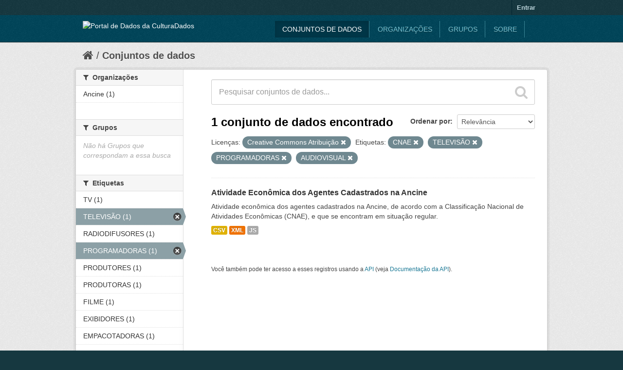

--- FILE ---
content_type: text/html; charset=utf-8
request_url: https://dados.cultura.gov.br/dataset?license_id=cc-by&tags=CNAE&_tags_limit=0&tags=TELEVIS%C3%83O&tags=PROGRAMADORAS&tags=AUDIOVISUAL
body_size: 4385
content:
<!DOCTYPE html>
<!--[if IE 7]> <html lang="pt_BR" class="ie ie7"> <![endif]-->
<!--[if IE 8]> <html lang="pt_BR" class="ie ie8"> <![endif]-->
<!--[if IE 9]> <html lang="pt_BR" class="ie9"> <![endif]-->
<!--[if gt IE 8]><!--> <html lang="pt_BR"> <!--<![endif]-->
  <head>
    <!--[if lte ie 8]><script type="text/javascript" src="/fanstatic/vendor/:version:2015-08-19T16:42:50.23/html5.min.js"></script><![endif]-->
<link rel="stylesheet" type="text/css" href="/fanstatic/vendor/:version:2015-08-19T16:42:50.23/select2/select2.css" />
<link rel="stylesheet" type="text/css" href="/fanstatic/css/:version:2015-08-19T16:42:50.57/main.min.css" />
<link rel="stylesheet" type="text/css" href="/fanstatic/vendor/:version:2015-08-19T16:42:50.23/font-awesome/css/font-awesome.min.css" />
<!--[if ie 7]><link rel="stylesheet" type="text/css" href="/fanstatic/vendor/:version:2015-08-19T16:42:50.23/font-awesome/css/font-awesome-ie7.min.css" /><![endif]-->

    <meta charset="utf-8" />
      <meta name="generator" content="ckan 2.4.0" />
      <meta name="viewport" content="width=device-width, initial-scale=1.0">
    <title>Conjuntos de dados - Portal de Dados da Cultura</title>

    
    <link rel="shortcut icon" href="/images/icons/ckan.ico" />
    
  
      
    
  <link rel="stylesheet" href="/temacultura.css" />


    
      
      
    <style>
        header.navbar-static-top { background-color: #039696; }
header.account-masthead, footer.site-footer, body { background-color: #416469; }
header.navbar-static-top img { width: 30px; margin-top: 12px; }
header.navbar-static-top img:after { content: "Dados" !important; }
header .logo img { height: 31px; width: auto; }
      </style>
    
  </head>

  
  <body data-site-root="https://dados.cultura.gov.br/" data-locale-root="https://dados.cultura.gov.br/" >

    
    <div class="hide"><a href="#content">Pular para o conteúdo</a></div>
  

  
    

  <header class="account-masthead">
    <div class="container">
      
        
          <nav class="account not-authed">
            <ul class="unstyled">
              
              <li><a href="/user/login">Entrar</a></li>
              
              
            </ul>
          </nav>
        
      
    </div>
  </header>

<header class="navbar navbar-static-top masthead">
  
    
  
  <div class="container">
    <button data-target=".nav-collapse" data-toggle="collapse" class="btn btn-navbar" type="button">
      <span class="icon-bar"></span>
      <span class="icon-bar"></span>
      <span class="icon-bar"></span>
    </button>
    
    <hgroup class="header-image pull-left">

      
        
          <a class="logo" href="/"><img src="http://i.cultura.gov.br/wp-content/themes/Argent-Neue/assets/sub.dados.composite.white.svg" alt="Portal de Dados da Cultura" title="Portal de Dados da Cultura" /></a>
        
      

    </hgroup>

    <div class="nav-collapse collapse">

      
        <nav class="section navigation">
          <ul class="nav nav-pills">
            
              <li class="active"><a href="/dataset">Conjuntos de dados</a></li><li><a href="/organization">Organizações</a></li><li><a href="/group">Grupos</a></li><li><a href="/about">Sobre</a></li>
            
          </ul>
        </nav>
      

      
        <form class="section site-search simple-input" action="/dataset" method="get">
          <div class="field">
            <label for="field-sitewide-search">Buscar conjunto de dados</label>
            <input id="field-sitewide-search" type="text" name="q" placeholder="Pesquisar" />
            <button class="btn-search" type="submit"><i class="icon-search"></i></button>
          </div>
        </form>
      

    </div>
  </div>
</header>

  
    <div role="main">
      <div id="content" class="container">
        
          
            <div class="flash-messages">
              
                
              
            </div>
          

          
            <div class="toolbar">
              
                
                  <ol class="breadcrumb">
                    
<!-- Snippet snippets/home_breadcrumb_item.html start -->

<li class="home"><a href="/"><i class="icon-home"></i><span> Início</span></a></li>
<!-- Snippet snippets/home_breadcrumb_item.html end -->

                    
  <li class="active"><a href="/dataset">Conjuntos de dados</a></li>

                  </ol>
                
              
            </div>
          

          <div class="row wrapper">

            
            
            

            
              <div class="primary span9">
                
                
  <section class="module">
    <div class="module-content">
      
        
      
      
        
        
        
<!-- Snippet snippets/search_form.html start -->








<form id="dataset-search-form" class="search-form" method="get" data-module="select-switch">

  
    <div class="search-input control-group search-giant">
      <input type="text" class="search" name="q" value="" autocomplete="off" placeholder="Pesquisar conjuntos de dados...">
      
      <button type="submit" value="search">
        <i class="icon-search"></i>
        <span>Enviar</span>
      </button>
      
    </div>
  

  
    <span>
  
  

  
    
      
  <input type="hidden" name="license_id" value="cc-by" />

    
  
    
      
  <input type="hidden" name="tags" value="CNAE" />

    
  
    
      
  <input type="hidden" name="tags" value="TELEVISÃO" />

    
  
    
      
  <input type="hidden" name="tags" value="PROGRAMADORAS" />

    
  
    
      
  <input type="hidden" name="tags" value="AUDIOVISUAL" />

    
  
</span>
  

  
    
      <div class="form-select control-group control-order-by">
        <label for="field-order-by">Ordenar por</label>
        <select id="field-order-by" name="sort">
          
            
              <option value="score desc, metadata_modified desc" selected="selected">Relevância</option>
            
          
            
              <option value="title_string asc">Nome Crescente</option>
            
          
            
              <option value="title_string desc">Nome Descrescente</option>
            
          
            
              <option value="metadata_modified desc">Modificada pela última vez</option>
            
          
            
          
        </select>
        
        <button class="btn js-hide" type="submit">Ir</button>
        
      </div>
    
  

  
    
      <h2>
<!-- Snippet snippets/search_result_text.html start -->


  
  
  
  

1 conjunto de dados encontrado
<!-- Snippet snippets/search_result_text.html end -->
</h2>
    
  

  
    
      <p class="filter-list">
        
          
          <span class="facet">Licenças:</span>
          
            <span class="filtered pill">Creative Commons Atribuição
              <a href="/dataset?tags=CNAE&amp;_tags_limit=0&amp;tags=TELEVIS%C3%83O&amp;tags=PROGRAMADORAS&amp;tags=AUDIOVISUAL" class="remove" title="Remover"><i class="icon-remove"></i></a>
            </span>
          
        
          
          <span class="facet">Etiquetas:</span>
          
            <span class="filtered pill">CNAE
              <a href="/dataset?license_id=cc-by&amp;_tags_limit=0&amp;tags=TELEVIS%C3%83O&amp;tags=PROGRAMADORAS&amp;tags=AUDIOVISUAL" class="remove" title="Remover"><i class="icon-remove"></i></a>
            </span>
          
            <span class="filtered pill">TELEVISÃO
              <a href="/dataset?license_id=cc-by&amp;tags=CNAE&amp;_tags_limit=0&amp;tags=PROGRAMADORAS&amp;tags=AUDIOVISUAL" class="remove" title="Remover"><i class="icon-remove"></i></a>
            </span>
          
            <span class="filtered pill">PROGRAMADORAS
              <a href="/dataset?license_id=cc-by&amp;tags=CNAE&amp;_tags_limit=0&amp;tags=TELEVIS%C3%83O&amp;tags=AUDIOVISUAL" class="remove" title="Remover"><i class="icon-remove"></i></a>
            </span>
          
            <span class="filtered pill">AUDIOVISUAL
              <a href="/dataset?license_id=cc-by&amp;tags=CNAE&amp;_tags_limit=0&amp;tags=TELEVIS%C3%83O&amp;tags=PROGRAMADORAS" class="remove" title="Remover"><i class="icon-remove"></i></a>
            </span>
          
        
      </p>     
      <a class="show-filters btn">Filtrar Resultados</a>
    
  

</form>




<!-- Snippet snippets/search_form.html end -->

      
      
        
<!-- Snippet snippets/package_list.html start -->


  
    <ul class="dataset-list unstyled">
    	
	      
	        
<!-- Snippet snippets/package_item.html start -->







  <li class="dataset-item">
    
      <div class="dataset-content">
        
          <h3 class="dataset-heading">
            
              
            
            
              <a href="/dataset/atividade-economica-dos-agentes-cadastrados-na-ancine">Atividade Econômica dos Agentes Cadastrados na Ancine</a>
            
            
              
              
            
          </h3>
        
        
          
        
        
          
            <div>Atividade econômica dos agentes cadastrados na Ancine, de acordo com a Classificação Nacional de Atividades Econômicas (CNAE), e que se encontram em situação regular.
</div>
          
        
      </div>
      
        
          
            <ul class="dataset-resources unstyled">
              
                
                <li>
                  <a href="/dataset/atividade-economica-dos-agentes-cadastrados-na-ancine" class="label" data-format="csv">CSV</a>
                </li>
                
                <li>
                  <a href="/dataset/atividade-economica-dos-agentes-cadastrados-na-ancine" class="label" data-format="xml">XML</a>
                </li>
                
                <li>
                  <a href="/dataset/atividade-economica-dos-agentes-cadastrados-na-ancine" class="label" data-format="js">JS</a>
                </li>
                
              
            </ul>
          
        
      
    
  </li>

<!-- Snippet snippets/package_item.html end -->

	      
	    
    </ul>
  

<!-- Snippet snippets/package_list.html end -->

      
    </div>

    
      
    
  </section>

  
  <section class="module">
    <div class="module-content">
      
      <small>
        
        
        
           Você também pode ter acesso a esses registros usando a <a href="/api/3">API</a> (veja <a href="http://docs.ckan.org/en/ckan-2.4.0/api/">Documentação da API</a>). 
      </small>
      
    </div>
  </section>
  

              </div>
            

            
              <aside class="secondary span3">
                
                
<div class="filters">
  <div>
    
      
<!-- Snippet snippets/facet_list.html start -->


  
  
    
      
      
        <section class="module module-narrow module-shallow">
          
            <h2 class="module-heading">
              <i class="icon-medium icon-filter"></i>
              
              Organizações
            </h2>
          
          
            
            
              <nav>
                <ul class="unstyled nav nav-simple nav-facet">
                  
                    
                    
                    
                    
                      <li class="nav-item">
                        <a href="/dataset?tags=PROGRAMADORAS&amp;license_id=cc-by&amp;organization=ancine&amp;_tags_limit=0&amp;tags=AUDIOVISUAL&amp;tags=CNAE&amp;tags=TELEVIS%C3%83O" title="">
                          <span>Ancine (1)</span>
                        </a>
                      </li>
                  
                </ul>
              </nav>

              <p class="module-footer">
                
                  
                
              </p>
            
            
          
        </section>
      
    
  

<!-- Snippet snippets/facet_list.html end -->

    
      
<!-- Snippet snippets/facet_list.html start -->


  
  
    
      
      
        <section class="module module-narrow module-shallow">
          
            <h2 class="module-heading">
              <i class="icon-medium icon-filter"></i>
              
              Grupos
            </h2>
          
          
            
            
              <p class="module-content empty">Não há Grupos que correspondam a essa busca</p>
            
            
          
        </section>
      
    
  

<!-- Snippet snippets/facet_list.html end -->

    
      
<!-- Snippet snippets/facet_list.html start -->


  
  
    
      
      
        <section class="module module-narrow module-shallow">
          
            <h2 class="module-heading">
              <i class="icon-medium icon-filter"></i>
              
              Etiquetas
            </h2>
          
          
            
            
              <nav>
                <ul class="unstyled nav nav-simple nav-facet">
                  
                    
                    
                    
                    
                      <li class="nav-item">
                        <a href="/dataset?tags=PROGRAMADORAS&amp;license_id=cc-by&amp;_tags_limit=0&amp;tags=AUDIOVISUAL&amp;tags=CNAE&amp;tags=TV&amp;tags=TELEVIS%C3%83O" title="">
                          <span>TV (1)</span>
                        </a>
                      </li>
                  
                    
                    
                    
                    
                      <li class="nav-item active">
                        <a href="/dataset?license_id=cc-by&amp;tags=CNAE&amp;_tags_limit=0&amp;tags=PROGRAMADORAS&amp;tags=AUDIOVISUAL" title="">
                          <span>TELEVISÃO (1)</span>
                        </a>
                      </li>
                  
                    
                    
                    
                    
                      <li class="nav-item">
                        <a href="/dataset?tags=RADIODIFUSORES&amp;tags=PROGRAMADORAS&amp;license_id=cc-by&amp;_tags_limit=0&amp;tags=AUDIOVISUAL&amp;tags=CNAE&amp;tags=TELEVIS%C3%83O" title="">
                          <span>RADIODIFUSORES (1)</span>
                        </a>
                      </li>
                  
                    
                    
                    
                    
                      <li class="nav-item active">
                        <a href="/dataset?license_id=cc-by&amp;tags=CNAE&amp;_tags_limit=0&amp;tags=TELEVIS%C3%83O&amp;tags=AUDIOVISUAL" title="">
                          <span>PROGRAMADORAS (1)</span>
                        </a>
                      </li>
                  
                    
                    
                    
                    
                      <li class="nav-item">
                        <a href="/dataset?tags=PRODUTORES&amp;tags=PROGRAMADORAS&amp;license_id=cc-by&amp;_tags_limit=0&amp;tags=AUDIOVISUAL&amp;tags=CNAE&amp;tags=TELEVIS%C3%83O" title="">
                          <span>PRODUTORES (1)</span>
                        </a>
                      </li>
                  
                    
                    
                    
                    
                      <li class="nav-item">
                        <a href="/dataset?tags=PROGRAMADORAS&amp;license_id=cc-by&amp;_tags_limit=0&amp;tags=AUDIOVISUAL&amp;tags=CNAE&amp;tags=PRODUTORAS&amp;tags=TELEVIS%C3%83O" title="">
                          <span>PRODUTORAS (1)</span>
                        </a>
                      </li>
                  
                    
                    
                    
                    
                      <li class="nav-item">
                        <a href="/dataset?tags=FILME&amp;tags=PROGRAMADORAS&amp;license_id=cc-by&amp;_tags_limit=0&amp;tags=AUDIOVISUAL&amp;tags=CNAE&amp;tags=TELEVIS%C3%83O" title="">
                          <span>FILME (1)</span>
                        </a>
                      </li>
                  
                    
                    
                    
                    
                      <li class="nav-item">
                        <a href="/dataset?tags=PROGRAMADORAS&amp;license_id=cc-by&amp;tags=EXIBIDORES&amp;_tags_limit=0&amp;tags=AUDIOVISUAL&amp;tags=CNAE&amp;tags=TELEVIS%C3%83O" title="">
                          <span>EXIBIDORES (1)</span>
                        </a>
                      </li>
                  
                    
                    
                    
                    
                      <li class="nav-item">
                        <a href="/dataset?tags=PROGRAMADORAS&amp;license_id=cc-by&amp;_tags_limit=0&amp;tags=AUDIOVISUAL&amp;tags=CNAE&amp;tags=EMPACOTADORAS&amp;tags=TELEVIS%C3%83O" title="">
                          <span>EMPACOTADORAS (1)</span>
                        </a>
                      </li>
                  
                    
                    
                    
                    
                      <li class="nav-item">
                        <a href="/dataset?tags=PROGRAMADORAS&amp;tags=DISTRIBUIDORAS&amp;license_id=cc-by&amp;_tags_limit=0&amp;tags=AUDIOVISUAL&amp;tags=CNAE&amp;tags=TELEVIS%C3%83O" title="">
                          <span>DISTRIBUIDORAS (1)</span>
                        </a>
                      </li>
                  
                    
                    
                    
                    
                      <li class="nav-item active">
                        <a href="/dataset?license_id=cc-by&amp;_tags_limit=0&amp;tags=TELEVIS%C3%83O&amp;tags=PROGRAMADORAS&amp;tags=AUDIOVISUAL" title="">
                          <span>CNAE (1)</span>
                        </a>
                      </li>
                  
                    
                    
                    
                    
                      <li class="nav-item">
                        <a href="/dataset?tags=PROGRAMADORAS&amp;tags=CINEMA&amp;license_id=cc-by&amp;_tags_limit=0&amp;tags=AUDIOVISUAL&amp;tags=CNAE&amp;tags=TELEVIS%C3%83O" title="">
                          <span>CINEMA (1)</span>
                        </a>
                      </li>
                  
                    
                    
                    
                    
                      <li class="nav-item active">
                        <a href="/dataset?license_id=cc-by&amp;tags=CNAE&amp;_tags_limit=0&amp;tags=TELEVIS%C3%83O&amp;tags=PROGRAMADORAS" title="">
                          <span>AUDIOVISUAL (1)</span>
                        </a>
                      </li>
                  
                    
                    
                    
                    
                      <li class="nav-item">
                        <a href="/dataset?tags=ATIVIDADE+ECON%C3%94MICA&amp;tags=PROGRAMADORAS&amp;license_id=cc-by&amp;_tags_limit=0&amp;tags=AUDIOVISUAL&amp;tags=CNAE&amp;tags=TELEVIS%C3%83O" title="">
                          <span>ATIVIDADE ECONÔMICA (1)</span>
                        </a>
                      </li>
                  
                    
                    
                    
                    
                      <li class="nav-item">
                        <a href="/dataset?tags=ANCINE&amp;tags=PROGRAMADORAS&amp;license_id=cc-by&amp;_tags_limit=0&amp;tags=AUDIOVISUAL&amp;tags=CNAE&amp;tags=TELEVIS%C3%83O" title="">
                          <span>ANCINE (1)</span>
                        </a>
                      </li>
                  
                </ul>
              </nav>

              <p class="module-footer">
                
                  <a href="/dataset?license_id=cc-by&amp;tags=CNAE&amp;tags=TELEVIS%C3%83O&amp;tags=PROGRAMADORAS&amp;tags=AUDIOVISUAL" class="read-more">Mostrar somente Etiquetas popular</a>
                
              </p>
            
            
          
        </section>
      
    
  

<!-- Snippet snippets/facet_list.html end -->

    
      
<!-- Snippet snippets/facet_list.html start -->


  
  
    
      
      
        <section class="module module-narrow module-shallow">
          
            <h2 class="module-heading">
              <i class="icon-medium icon-filter"></i>
              
              Formatos
            </h2>
          
          
            
            
              <nav>
                <ul class="unstyled nav nav-simple nav-facet">
                  
                    
                    
                    
                    
                      <li class="nav-item">
                        <a href="/dataset?tags=PROGRAMADORAS&amp;license_id=cc-by&amp;res_format=XML&amp;_tags_limit=0&amp;tags=AUDIOVISUAL&amp;tags=CNAE&amp;tags=TELEVIS%C3%83O" title="">
                          <span>XML (1)</span>
                        </a>
                      </li>
                  
                    
                    
                    
                    
                      <li class="nav-item">
                        <a href="/dataset?tags=PROGRAMADORAS&amp;license_id=cc-by&amp;res_format=JS&amp;_tags_limit=0&amp;tags=AUDIOVISUAL&amp;tags=CNAE&amp;tags=TELEVIS%C3%83O" title="">
                          <span>JS (1)</span>
                        </a>
                      </li>
                  
                    
                    
                    
                    
                      <li class="nav-item">
                        <a href="/dataset?tags=PROGRAMADORAS&amp;res_format=CSV&amp;license_id=cc-by&amp;_tags_limit=0&amp;tags=AUDIOVISUAL&amp;tags=CNAE&amp;tags=TELEVIS%C3%83O" title="">
                          <span>CSV (1)</span>
                        </a>
                      </li>
                  
                </ul>
              </nav>

              <p class="module-footer">
                
                  
                
              </p>
            
            
          
        </section>
      
    
  

<!-- Snippet snippets/facet_list.html end -->

    
      
<!-- Snippet snippets/facet_list.html start -->


  
  
    
      
      
        <section class="module module-narrow module-shallow">
          
            <h2 class="module-heading">
              <i class="icon-medium icon-filter"></i>
              
              Licenças
            </h2>
          
          
            
            
              <nav>
                <ul class="unstyled nav nav-simple nav-facet">
                  
                    
                    
                    
                    
                      <li class="nav-item active">
                        <a href="/dataset?tags=CNAE&amp;_tags_limit=0&amp;tags=TELEVIS%C3%83O&amp;tags=PROGRAMADORAS&amp;tags=AUDIOVISUAL" title="Creative Commons Atribuição">
                          <span>Creative Commons At... (1)</span>
                        </a>
                      </li>
                  
                </ul>
              </nav>

              <p class="module-footer">
                
                  
                
              </p>
            
            
          
        </section>
      
    
  

<!-- Snippet snippets/facet_list.html end -->

    
  </div>
  <a class="close no-text hide-filters"><i class="icon-remove-sign"></i><span class="text">close</span></a>
</div>

              </aside>
            
          </div>
        
      </div>
    </div>
  
    <footer class="site-footer">
  <div class="container">
    
    <div class="row">
      <div class="span8 footer-links">
        
          <ul class="unstyled">
            
              <li><a href="/about">Sobre Portal de Dados da Cultura</a></li>
            
          </ul>
          <ul class="unstyled">
            
              
              <li><a href="http://docs.ckan.org/en/ckan-2.4.0/api/">API do CKAN</a></li>
              <li><a href="http://www.okfn.org/">Open Knowledge Foundation</a></li>
              <li><a href="http://www.opendefinition.org/okd/"><img src="/base/images/od_80x15_blue.png"></a></li>
            
          </ul>
        
      </div>
      <div class="span4 attribution">
        
          <p><strong>Impulsionado por</strong> <a class="hide-text ckan-footer-logo" href="http://ckan.org">CKAN</a></p>
        
        
          
<!-- Snippet snippets/language_selector.html start -->


<form class="form-inline form-select lang-select" action="/util/redirect" data-module="select-switch" method="POST">
  <label for="field-lang-select">Idioma</label>
  <select id="field-lang-select" name="url" data-module="autocomplete" data-module-dropdown-class="lang-dropdown" data-module-container-class="lang-container">
    
      <option value="/pt_BR/dataset?license_id%3Dcc-by%26tags%3DCNAE%26_tags_limit%3D0%26tags%3DTELEVIS%25C3%2583O%26tags%3DPROGRAMADORAS%26tags%3DAUDIOVISUAL" selected="selected">
        português (Brasil)
      </option>
    
  </select>
  <button class="btn js-hide" type="submit">Ir</button>
</form>
<!-- Snippet snippets/language_selector.html end -->

        
      </div>
    </div>
    
  </div>

  
    
  
</footer>
  
    
    
    
  
    

      
  <script>document.getElementsByTagName('html')[0].className += ' js';</script>
<script type="text/javascript" src="/fanstatic/vendor/:version:2015-08-19T16:42:50.23/jquery.min.js"></script>
<script type="text/javascript" src="/fanstatic/vendor/:version:2015-08-19T16:42:50.23/:bundle:bootstrap/js/bootstrap.min.js;jed.min.js;select2/select2.min.js"></script>
<script type="text/javascript" src="/fanstatic/base/:version:2015-08-19T16:42:50.58/:bundle:plugins/jquery.inherit.min.js;plugins/jquery.proxy-all.min.js;plugins/jquery.url-helpers.min.js;plugins/jquery.date-helpers.min.js;plugins/jquery.slug.min.js;plugins/jquery.slug-preview.min.js;plugins/jquery.truncator.min.js;plugins/jquery.masonry.min.js;plugins/jquery.form-warning.min.js;sandbox.min.js;module.min.js;pubsub.min.js;client.min.js;notify.min.js;i18n.min.js;main.min.js;modules/select-switch.min.js;modules/slug-preview.min.js;modules/basic-form.min.js;modules/confirm-action.min.js;modules/api-info.min.js;modules/autocomplete.min.js;modules/custom-fields.min.js;modules/related-item.min.js;modules/data-viewer.min.js;modules/table-selectable-rows.min.js;modules/resource-form.min.js;modules/resource-upload-field.min.js;modules/resource-reorder.min.js;modules/resource-view-reorder.min.js;modules/follow.min.js;modules/activity-stream.min.js;modules/dashboard.min.js;modules/resource-view-embed.min.js;view-filters.min.js;modules/resource-view-filters-form.min.js;modules/resource-view-filters.min.js;modules/table-toggle-more.min.js;modules/dataset-visibility.min.js;modules/media-grid.min.js;modules/image-upload.min.js"></script></body>
</html>

--- FILE ---
content_type: text/css
request_url: https://dados.cultura.gov.br/temacultura.css
body_size: 9067
content:
header.account-masthead,
footer.site-footer,
body {
  background-color: #416469;
}

header.navbar-static-top img {
  width: 30px;
  margin-top: 12px;
}

header.navbar-static-top img:after {
  content: "Dados" !important;
}

header .logo img {
  height: 31px;
  width: auto;
}

header.navbar-static-top {
  background: #00455a url(../../../base/images/bg.png) !important;
  box-shadow: 0px 1px 1px #153035;
  z-index: 1;
  position: relative;
}


.navbar .nav>li>a {
  float: none;
  padding: 10px 15px 10px;
  color: #72c4d6;
  text-decoration: none;
  text-transform: uppercase;
  border-right: 1px solid #3b8696;
  text-shadow: 0 1px 0 #17353c;
  border-radius: 0;
}

.homepage .module-search {
  padding: 5px;
  margin: 20px 0 0 0;
  color: #ffffff;
  background: #ffffff;
  width: 500px;
  max-width: 100%;
  margin: 0 auto;
  text-align: center;
  box-shadow: none;
  border: 0;
  background: transparent;
}

.homepage .module-search .module-content {
  background: transparent;
}

.homepage .module-search .search-giant input {
  border: none;
  border-radius: 35px;
  box-shadow: 0px 2px 7px #275a65;
}

.homepage .module-search .tags {
  background: transparent;
}

.homepage .module-search .module-content .heading {
  margin-top: 0;
  margin-bottom: 7px;
  font-size: 24px;
  text-shadow: 1px 1px 1px #275a65;
  line-height: 40px;
}

a.tag {
  background: rgba(39, 90, 101, 0.45);
  color: #fff;
  padding: 5px;
  text-transform: uppercase;
  padding-left: 15px;
  border: none;
  box-shadow: none;
  padding-right: 15px;
}

.homepage .module-search .tags h3 {
  text-shadow: 1px 1px 1px #275a65;
}

.homepage .estatisticas .stats {
  border: 0;
  background: transparent;
  box-shadow: none;
  text-align: center;
}

.homepage .stats h3 {
  margin: 0 0 10px 0;
  display: none;
}

.homepage .stats ul li a b {
  display: block;
  font-weight: 300;
  font-size: 35px;
  line-height: 1.5;
  font-family: roboto;
}

.estatisticas {
  background: rgb(255, 255, 255);
  display: block;
  min-height: 164px;
  overflow: visible;
  position: relative;
  box-shadow: 0 1px 4px rgba(0, 0, 0, 0.3), 0 0 40px rgba(0, 0, 0, 0.1) inset;
  z-index: 1;
}

header.account-masthead,
footer.site-footer,
body {
  background-color: #163840 !important;
}

form.section.site-search.simple-input {
  display: none;
}

.estatisticas .stats ul li a {
  display: block;
  color: #1f6e7e;
  text-transform: uppercase;
  font-weight: 700;
  font-size: 11px;
  padding-top: 75px;
  background-repeat: no-repeat;
  text-align: center;
  transition: all 0.3s ease-in-out;
  background-position: top center;
}

.estatisticas .stats ul li a:hover {
  -webkit-transform: scale(1.1);
  -moz-transform: scale(1.1);
  -ms-transform: scale(1.1);
  -o-transform: scale(1.1);
  transform: scale(1.1);
}

.estatisticas .stats ul li:nth-child(1) a {
  background-image: url("[data-uri]");
}

.estatisticas .stats ul li:nth-child(2) a {
  background-image: url("[data-uri]");
}

.estatisticas .stats ul li:nth-child(3) a {
  background-image: url("[data-uri]");
}

.estatisticas .stats ul li:nth-child(4) a {
  background-image: url("[data-uri]");
}


/*Responsive*/

@media (min-width: 992px) {
  .col-md-6 {
    width: 50%;
    float: left;
    position: relative;
    min-height: 1px;
    padding-left: 15px;
    padding-right: 15px;
  }
  .row {
    margin-left: -15px;
    margin-right: -15px;
  }
  * {
    /* -webkit-box-sizing: border-box; */
    -moz-box-sizing: border-box;
    box-sizing: border-box;
  }
}

@media (max-width: 900px) {
  .col-md-6 {
    width: 100%;
    float: none;
    position: relative;
  }
  .homepage .module-search .tags h3 {
    float: none;
  }
  .homepage .stats ul li {
    float: left;
    width: 25%;
    font-weight: 300;
    min-width: 118px;
    min-height: 172px;
    box-shadow: 0px 0px 2px #ccc inset, 0px 0px 6px #ccc;
    padding: 10px;
  }
}
